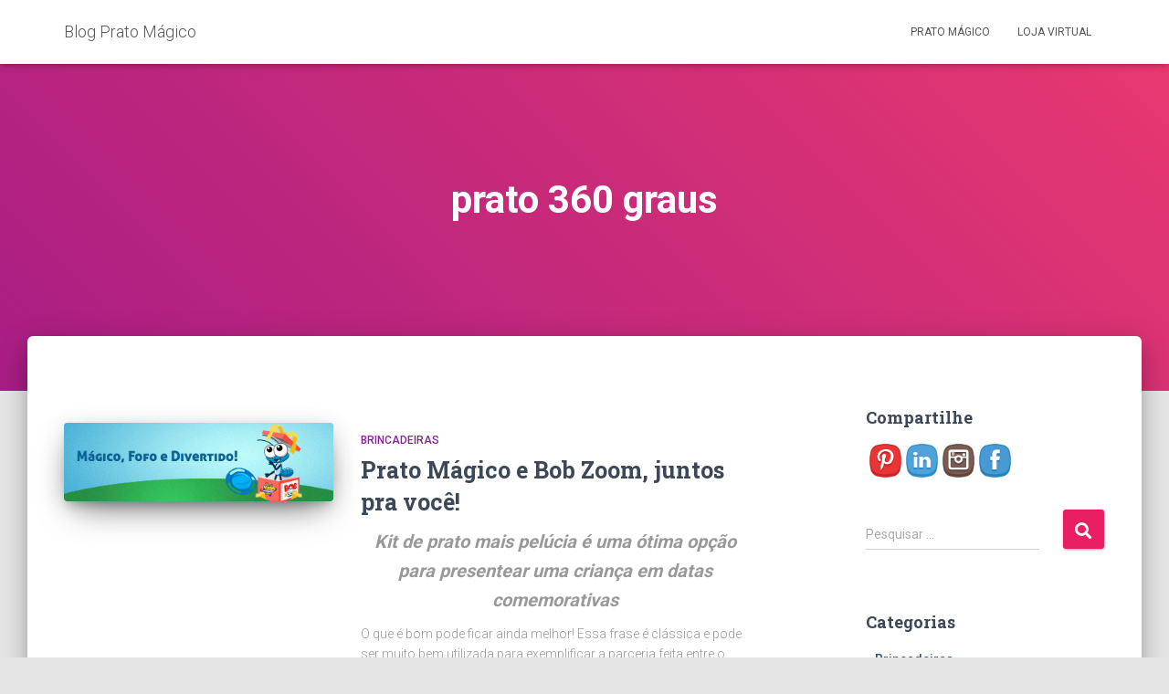

--- FILE ---
content_type: text/html; charset=UTF-8
request_url: https://www.pratomagico.com.br/blog/tag/prato-360-graus/
body_size: 12249
content:
<!DOCTYPE html>
<html lang="pt-BR">

<head>
	<meta charset='UTF-8'>
	<meta name="viewport" content="width=device-width, initial-scale=1">
	<link rel="profile" href="http://gmpg.org/xfn/11">
		<title>prato 360 graus &#8211; Blog Prato Mágico</title>
<link rel='dns-prefetch' href='//fonts.googleapis.com' />
<link rel='dns-prefetch' href='//s.w.org' />
<link rel="alternate" type="application/rss+xml" title="Feed para Blog Prato Mágico &raquo;" href="https://www.pratomagico.com.br/blog/feed/" />
<link rel="alternate" type="application/rss+xml" title="Feed de comentários para Blog Prato Mágico &raquo;" href="https://www.pratomagico.com.br/blog/comments/feed/" />
<link rel="alternate" type="application/rss+xml" title="Feed de tag para Blog Prato Mágico &raquo; prato 360 graus" href="https://www.pratomagico.com.br/blog/tag/prato-360-graus/feed/" />
		<script type="text/javascript">
			window._wpemojiSettings = {"baseUrl":"https:\/\/s.w.org\/images\/core\/emoji\/12.0.0-1\/72x72\/","ext":".png","svgUrl":"https:\/\/s.w.org\/images\/core\/emoji\/12.0.0-1\/svg\/","svgExt":".svg","source":{"concatemoji":"https:\/\/www.pratomagico.com.br\/blog\/wp-includes\/js\/wp-emoji-release.min.js?ver=5.2.21"}};
			!function(e,a,t){var n,r,o,i=a.createElement("canvas"),p=i.getContext&&i.getContext("2d");function s(e,t){var a=String.fromCharCode;p.clearRect(0,0,i.width,i.height),p.fillText(a.apply(this,e),0,0);e=i.toDataURL();return p.clearRect(0,0,i.width,i.height),p.fillText(a.apply(this,t),0,0),e===i.toDataURL()}function c(e){var t=a.createElement("script");t.src=e,t.defer=t.type="text/javascript",a.getElementsByTagName("head")[0].appendChild(t)}for(o=Array("flag","emoji"),t.supports={everything:!0,everythingExceptFlag:!0},r=0;r<o.length;r++)t.supports[o[r]]=function(e){if(!p||!p.fillText)return!1;switch(p.textBaseline="top",p.font="600 32px Arial",e){case"flag":return s([55356,56826,55356,56819],[55356,56826,8203,55356,56819])?!1:!s([55356,57332,56128,56423,56128,56418,56128,56421,56128,56430,56128,56423,56128,56447],[55356,57332,8203,56128,56423,8203,56128,56418,8203,56128,56421,8203,56128,56430,8203,56128,56423,8203,56128,56447]);case"emoji":return!s([55357,56424,55356,57342,8205,55358,56605,8205,55357,56424,55356,57340],[55357,56424,55356,57342,8203,55358,56605,8203,55357,56424,55356,57340])}return!1}(o[r]),t.supports.everything=t.supports.everything&&t.supports[o[r]],"flag"!==o[r]&&(t.supports.everythingExceptFlag=t.supports.everythingExceptFlag&&t.supports[o[r]]);t.supports.everythingExceptFlag=t.supports.everythingExceptFlag&&!t.supports.flag,t.DOMReady=!1,t.readyCallback=function(){t.DOMReady=!0},t.supports.everything||(n=function(){t.readyCallback()},a.addEventListener?(a.addEventListener("DOMContentLoaded",n,!1),e.addEventListener("load",n,!1)):(e.attachEvent("onload",n),a.attachEvent("onreadystatechange",function(){"complete"===a.readyState&&t.readyCallback()})),(n=t.source||{}).concatemoji?c(n.concatemoji):n.wpemoji&&n.twemoji&&(c(n.twemoji),c(n.wpemoji)))}(window,document,window._wpemojiSettings);
		</script>
		<style type="text/css">
img.wp-smiley,
img.emoji {
	display: inline !important;
	border: none !important;
	box-shadow: none !important;
	height: 1em !important;
	width: 1em !important;
	margin: 0 .07em !important;
	vertical-align: -0.1em !important;
	background: none !important;
	padding: 0 !important;
}
</style>
	<link rel='stylesheet' id='wp-block-library-css'  href='https://www.pratomagico.com.br/blog/wp-includes/css/dist/block-library/style.min.css?ver=5.2.21' type='text/css' media='all' />
<link rel='stylesheet' id='contact-form-7-css'  href='https://www.pratomagico.com.br/blog/wp-content/plugins/contact-form-7/includes/css/styles.css?ver=5.1.3' type='text/css' media='all' />
<link rel='stylesheet' id='rs-plugin-settings-css'  href='https://www.pratomagico.com.br/blog/wp-content/plugins/revslider/public/assets/css/settings.css?ver=5.4.8.2' type='text/css' media='all' />
<style id='rs-plugin-settings-inline-css' type='text/css'>
#rs-demo-id {}
</style>
<link rel='stylesheet' id='SFSImainCss-css'  href='https://www.pratomagico.com.br/blog/wp-content/plugins/ultimate-social-media-icons/css/sfsi-style.css?ver=5.2.21' type='text/css' media='all' />
<link rel='stylesheet' id='bootstrap-css'  href='https://www.pratomagico.com.br/blog/wp-content/themes/hestia/assets/bootstrap/css/bootstrap.min.css?ver=1.0.2' type='text/css' media='all' />
<link rel='stylesheet' id='hestia-font-sizes-css'  href='https://www.pratomagico.com.br/blog/wp-content/themes/hestia/assets/css/font-sizes.min.css?ver=2.5.1' type='text/css' media='all' />
<link rel='stylesheet' id='hestia_style-css'  href='https://www.pratomagico.com.br/blog/wp-content/themes/hestia/style.min.css?ver=2.5.1' type='text/css' media='all' />
<style id='hestia_style-inline-css' type='text/css'>
.hestia-top-bar, .hestia-top-bar .widget.widget_shopping_cart .cart_list {
			background-color: #363537
		}
		.hestia-top-bar .widget .label-floating input[type=search]:-webkit-autofill {
			-webkit-box-shadow: inset 0 0 0px 9999px #363537
		}.hestia-top-bar, .hestia-top-bar .widget .label-floating input[type=search], .hestia-top-bar .widget.widget_search form.form-group:before, .hestia-top-bar .widget.widget_product_search form.form-group:before, .hestia-top-bar .widget.widget_shopping_cart:before {
			color: #ffffff
		} 
		.hestia-top-bar .widget .label-floating input[type=search]{
			-webkit-text-fill-color:#ffffff !important 
		}.hestia-top-bar a, .hestia-top-bar .top-bar-nav li a {
			color: #ffffff
		}.hestia-top-bar a:hover, .hestia-top-bar .top-bar-nav li a:hover {
			color: #eeeeee
		}
	
		a, 
		.navbar .dropdown-menu li:hover > a,
		.navbar .dropdown-menu li:focus > a,
		.navbar .dropdown-menu li:active > a,
		.navbar .navbar-nav > li .dropdown-menu li:hover > a,
		body:not(.home) .navbar-default .navbar-nav > .active:not(.btn) > a,
		body:not(.home) .navbar-default .navbar-nav > .active:not(.btn) > a:hover,
		body:not(.home) .navbar-default .navbar-nav > .active:not(.btn) > a:focus,
		a:hover, 
		.card-blog a.moretag:hover, 
		.card-blog a.more-link:hover, 
		.widget a:hover,
		.has-accent-color,
		p.has-text-color a {
		    color:#e91e63;
		}
		
		.pagination span.current, .pagination span.current:focus, .pagination span.current:hover {
			border-color:#e91e63
		}
		
		button,
		button:hover,
		.woocommerce .track_order button[type="submit"],
		.woocommerce .track_order button[type="submit"]:hover,
		div.wpforms-container .wpforms-form button[type=submit].wpforms-submit,
		div.wpforms-container .wpforms-form button[type=submit].wpforms-submit:hover,
		input[type="button"],
		input[type="button"]:hover,
		input[type="submit"],
		input[type="submit"]:hover,
		input#searchsubmit, 
		.pagination span.current, 
		.pagination span.current:focus, 
		.pagination span.current:hover,
		.btn.btn-primary,
		.btn.btn-primary:link,
		.btn.btn-primary:hover, 
		.btn.btn-primary:focus, 
		.btn.btn-primary:active, 
		.btn.btn-primary.active, 
		.btn.btn-primary.active:focus, 
		.btn.btn-primary.active:hover,
		.btn.btn-primary:active:hover, 
		.btn.btn-primary:active:focus, 
		.btn.btn-primary:active:hover,
		.hestia-sidebar-open.btn.btn-rose,
		.hestia-sidebar-close.btn.btn-rose,
		.hestia-sidebar-open.btn.btn-rose:hover,
		.hestia-sidebar-close.btn.btn-rose:hover,
		.hestia-sidebar-open.btn.btn-rose:focus,
		.hestia-sidebar-close.btn.btn-rose:focus,
		.label.label-primary,
		.hestia-work .portfolio-item:nth-child(6n+1) .label,
		.nav-cart .nav-cart-content .widget .buttons .button,
		.has-accent-background-color {
		    background-color: #e91e63;
		}
		
		@media (max-width: 768px) { 
	
			.navbar-default .navbar-nav>li>a:hover,
			.navbar-default .navbar-nav>li>a:focus,
			.navbar .navbar-nav .dropdown .dropdown-menu li a:hover,
			.navbar .navbar-nav .dropdown .dropdown-menu li a:focus,
			.navbar button.navbar-toggle:hover,
			.navbar .navbar-nav li:hover > a i {
			    color: #e91e63;
			}
		}
		
		body:not(.woocommerce-page) button:not([class^="fl-"]):not(.hestia-scroll-to-top):not(.navbar-toggle):not(.close),
		body:not(.woocommerce-page) .button:not([class^="fl-"]):not(hestia-scroll-to-top):not(.navbar-toggle):not(.add_to_cart_button),
		div.wpforms-container .wpforms-form button[type=submit].wpforms-submit,
		input[type="submit"], 
		input[type="button"], 
		.btn.btn-primary,
		.widget_product_search button[type="submit"],
		.hestia-sidebar-open.btn.btn-rose,
		.hestia-sidebar-close.btn.btn-rose,
		.everest-forms button[type=submit].everest-forms-submit-button {
		    -webkit-box-shadow: 0 2px 2px 0 rgba(233,30,99,0.14),0 3px 1px -2px rgba(233,30,99,0.2),0 1px 5px 0 rgba(233,30,99,0.12);
		    box-shadow: 0 2px 2px 0 rgba(233,30,99,0.14),0 3px 1px -2px rgba(233,30,99,0.2),0 1px 5px 0 rgba(233,30,99,0.12);
		}
		
		.card .header-primary, .card .content-primary,
		.everest-forms button[type=submit].everest-forms-submit-button {
		    background: #e91e63;
		}
		
		body:not(.woocommerce-page) .button:not([class^="fl-"]):not(.hestia-scroll-to-top):not(.navbar-toggle):not(.add_to_cart_button):hover,
		body:not(.woocommerce-page) button:not([class^="fl-"]):not(.hestia-scroll-to-top):not(.navbar-toggle):not(.close):hover,
		div.wpforms-container .wpforms-form button[type=submit].wpforms-submit:hover,
		input[type="submit"]:hover,
		input[type="button"]:hover,
		input#searchsubmit:hover, 
		.widget_product_search button[type="submit"]:hover,
		.pagination span.current, 
		.btn.btn-primary:hover, 
		.btn.btn-primary:focus, 
		.btn.btn-primary:active, 
		.btn.btn-primary.active, 
		.btn.btn-primary:active:focus, 
		.btn.btn-primary:active:hover, 
		.hestia-sidebar-open.btn.btn-rose:hover,
		.hestia-sidebar-close.btn.btn-rose:hover,
		.pagination span.current:hover,
		.everest-forms button[type=submit].everest-forms-submit-button:hover,
 		.everest-forms button[type=submit].everest-forms-submit-button:focus,
 		.everest-forms button[type=submit].everest-forms-submit-button:active {
			-webkit-box-shadow: 0 14px 26px -12px rgba(233,30,99,0.42),0 4px 23px 0 rgba(0,0,0,0.12),0 8px 10px -5px rgba(233,30,99,0.2);
		    box-shadow: 0 14px 26px -12px rgba(233,30,99,0.42),0 4px 23px 0 rgba(0,0,0,0.12),0 8px 10px -5px rgba(233,30,99,0.2);
			color: #fff;
		}
		
		.form-group.is-focused .form-control {
			background-image: -webkit-gradient(linear,left top, left bottom,from(#e91e63),to(#e91e63)),-webkit-gradient(linear,left top, left bottom,from(#d2d2d2),to(#d2d2d2));
			background-image: -webkit-linear-gradient(linear,left top, left bottom,from(#e91e63),to(#e91e63)),-webkit-linear-gradient(linear,left top, left bottom,from(#d2d2d2),to(#d2d2d2));
			background-image: linear-gradient(linear,left top, left bottom,from(#e91e63),to(#e91e63)),linear-gradient(linear,left top, left bottom,from(#d2d2d2),to(#d2d2d2));
		}
		
		.navbar:not(.navbar-transparent) li:not(.btn):hover > a,
		.navbar li.on-section:not(.btn) > a, 
		.navbar.full-screen-menu.navbar-transparent li:not(.btn):hover > a,
		.navbar.full-screen-menu .navbar-toggle:hover,
		.navbar:not(.navbar-transparent) .nav-cart:hover, 
		.navbar:not(.navbar-transparent) .hestia-toggle-search:hover {
				color:#e91e63}
		
		.has-background-color-color { color: #E5E5E5; }
		.has-background-color-background-color { background-color: #E5E5E5; }
		
.btn.btn-primary:not(.colored-button):not(.btn-left):not(.btn-right):not(.btn-just-icon):not(.menu-item), input[type="submit"]:not(.search-submit), body:not(.woocommerce-account) .woocommerce .button.woocommerce-Button, .woocommerce .product button.button, .woocommerce .product button.button.alt, .woocommerce .product #respond input#submit, .woocommerce-cart .blog-post .woocommerce .cart-collaterals .cart_totals .checkout-button, .woocommerce-checkout #payment #place_order, .woocommerce-account.woocommerce-page button.button, .woocommerce .track_order button[type="submit"], .nav-cart .nav-cart-content .widget .buttons .button, .woocommerce a.button.wc-backward, body.woocommerce .wccm-catalog-item a.button, body.woocommerce a.wccm-button.button, form.woocommerce-form-coupon button.button, div.wpforms-container .wpforms-form button[type=submit].wpforms-submit, div.woocommerce a.button.alt, div.woocommerce table.my_account_orders .button, .btn.colored-button, .btn.btn-left, .btn.btn-right, .btn:not(.colored-button):not(.btn-left):not(.btn-right):not(.btn-just-icon):not(.menu-item):not(.hestia-sidebar-open):not(.hestia-sidebar-close){ padding-top:15px;  padding-bottom:15px;  padding-left:33px;  padding-right:33px; }
.btn.btn-primary:not(.colored-button):not(.btn-left):not(.btn-right):not(.btn-just-icon):not(.menu-item), input[type="submit"]:not(.search-submit), body:not(.woocommerce-account) .woocommerce .button.woocommerce-Button, .woocommerce .product button.button, .woocommerce .product button.button.alt, .woocommerce .product #respond input#submit, .woocommerce-cart .blog-post .woocommerce .cart-collaterals .cart_totals .checkout-button, .woocommerce-checkout #payment #place_order, .woocommerce-account.woocommerce-page button.button, .woocommerce .track_order button[type="submit"], .nav-cart .nav-cart-content .widget .buttons .button, .woocommerce a.button.wc-backward, body.woocommerce .wccm-catalog-item a.button, body.woocommerce a.wccm-button.button, form.woocommerce-form-coupon button.button, div.wpforms-container .wpforms-form button[type=submit].wpforms-submit, div.woocommerce a.button.alt, div.woocommerce table.my_account_orders .button, input[type="submit"].search-submit, .hestia-view-cart-wrapper .added_to_cart.wc-forward, .woocommerce-product-search button, .woocommerce-cart .actions .button, #secondary div[id^=woocommerce_price_filter] .button, .woocommerce div[id^=woocommerce_widget_cart].widget .buttons .button, .searchform input[type=submit], .searchform button, .search-form:not(.media-toolbar-primary) input[type=submit], .search-form:not(.media-toolbar-primary) button, .woocommerce-product-search input[type=submit], .btn.colored-button, .btn.btn-left, .btn.btn-right, .btn:not(.colored-button):not(.btn-left):not(.btn-right):not(.btn-just-icon):not(.menu-item):not(.hestia-sidebar-open):not(.hestia-sidebar-close){border-radius:3px;}
@media (min-width: 769px){
			.page-header.header-small .hestia-title,
			.page-header.header-small .title,
			h1.hestia-title.title-in-content,
			.main article.section .has-title-font-size {
				font-size: 42px;
			}}
</style>
<link rel='stylesheet' id='font-awesome-5-all-css'  href='https://www.pratomagico.com.br/blog/wp-content/themes/hestia/assets/font-awesome/css/all.min.css?ver=1.0.2' type='text/css' media='all' />
<link rel='stylesheet' id='font-awesome-4-shim-css'  href='https://www.pratomagico.com.br/blog/wp-content/themes/hestia/assets/font-awesome/css/v4-shims.min.css?ver=1.0.2' type='text/css' media='all' />
<link rel='stylesheet' id='hestia_fonts-css'  href='https://fonts.googleapis.com/css?family=Roboto%3A300%2C400%2C500%2C700%7CRoboto+Slab%3A400%2C700&#038;subset=latin%2Clatin-ext&#038;ver=2.5.1' type='text/css' media='all' />
<!--[if lt IE 9]>
<link rel='stylesheet' id='vc_lte_ie9-css'  href='https://www.pratomagico.com.br/blog/wp-content/plugins/js_composer/assets/css/vc_lte_ie9.min.css?ver=6.0.3' type='text/css' media='screen' />
<![endif]-->
<script type='text/javascript' src='https://www.pratomagico.com.br/blog/wp-includes/js/jquery/jquery.js?ver=1.12.4-wp'></script>
<script type='text/javascript' src='https://www.pratomagico.com.br/blog/wp-includes/js/jquery/jquery-migrate.min.js?ver=1.4.1'></script>
<script type='text/javascript' src='https://www.pratomagico.com.br/blog/wp-content/plugins/revslider/public/assets/js/jquery.themepunch.tools.min.js?ver=5.4.8.2'></script>
<script type='text/javascript' src='https://www.pratomagico.com.br/blog/wp-content/plugins/revslider/public/assets/js/jquery.themepunch.revolution.min.js?ver=5.4.8.2'></script>
<link rel='https://api.w.org/' href='https://www.pratomagico.com.br/blog/wp-json/' />
<link rel="EditURI" type="application/rsd+xml" title="RSD" href="https://www.pratomagico.com.br/blog/xmlrpc.php?rsd" />
<link rel="wlwmanifest" type="application/wlwmanifest+xml" href="https://www.pratomagico.com.br/blog/wp-includes/wlwmanifest.xml" /> 
<meta name="generator" content="WordPress 5.2.21" />
<meta name="viewport" content="width=device-width, initial-scale=1"><meta property="og:image:secure_url" content="https://www.pratomagico.com.br/blog/wp-content/uploads/2019/07/Banner-Blog-1.png" data-id="sfsi"><meta property="og:image:type" content="" data-id="sfsi" /><meta property="og:image:width" content="1366" data-id="sfsi" /><meta property="og:image:height" content="400" data-id="sfsi" /><meta property="og:url" content="https://www.pratomagico.com.br/blog/2019/07/01/prato-magico-e-bob-zoom-juntos-pra-voce/" data-id="sfsi" /><meta property="og:description" content="
Kit de prato mais pelúcia é uma ótima
opção para presentear uma criança em datas comemorativas



O que é bom pode ficar ainda melhor! Essa frase é clássica e pode ser muito bem utilizada para exemplificar a parceria feita entre o Prato Mágico e o desenho animado, Bob Zoom. A parceria, que é exclusiva da equipe do Prato Mágico, garante uma compra com um Prato Mágico e mais uma pelúcia do desenho animado que é uma febre entre a criançada. E o que é o melhor, por um valor muito atraente, sendo uma ótima opção pra quem precisa presentear uma criança. 







Por que o Bob Zoom?



Bob Zoom é uma formiguinha azul divertida e charmosa, estrela
de uma série de vídeos musicais, cantados em inglês, português e espanhol, que
brinca e vive aventuras com sua turma. Todo o conceito foi concebido por
profissionais experientes e qualificados em educação e musicalização infantil.
Em seus vídeos, o personagem estimula brincadeiras que auxiliam no
desenvolvimento das habilidades fundamentais das crianças, promovendo a
coordenação motora, a percepção visual, a concentração e a orientação espacial
de forma lúdica e simples.



Posso enviar como presente?



O Kit do Prato Mágico com o Bob Zoom é uma ótima opção para
quem precisa comprar um presente, seja para datas comemorativas como
aniversários, Dia das Crianças, ou como presente de chá de bebê. Com menos de R$
100,00 reais você presenteia uma criança com o prato mais queridinho e lúdico
do Brasil e com a pelúcia divertida do Bob Zoom. Ah! E o melhor, a caixa vem
personalizada com o tema do desenho animado! Com certeza o presente Bob Zoom,
juntamente com o Prato Mágico, vai surpreender quem você ama! 



Onde posso comprar?



O Kit do Prato Mágico com a formiga Bob Zoom é exclusivo da equipe do Prato Mágico. Para adquirir o kit basta acessar a nossa loja virtual.&nbsp; Enviamos para todo o Brasil, mediante pagamento do frete. Simule o valor do frete AQUI. 



Compensa comprar o Kit ao invés dos produtos separados?



Sim, claro! Em média, a pelúcia do Bob Zoom custa R$ 80,00. O
Prato Mágico, por sua vez, R$48,90 reais. Já no Kit, os dois saem por R$99,96
reais. Ou seja, ao comprar o Kit, você tem uma economia de R$ 30 reais. 



Estimule a imaginação de seu filho com o Prato Mágico e o Bob Zoom AQUI!
" data-id="sfsi" /><meta property="og:title" content="Prato Mágico e Bob Zoom, juntos pra você!" data-id="sfsi" /><meta name="generator" content="Powered by WPBakery Page Builder - drag and drop page builder for WordPress."/>
<meta name="generator" content="Powered by Slider Revolution 5.4.8.2 - responsive, Mobile-Friendly Slider Plugin for WordPress with comfortable drag and drop interface." />
<link rel="icon" href="https://www.pratomagico.com.br/blog/wp-content/uploads/2019/06/Logo-prato-magico-150x150.png" sizes="32x32" />
<link rel="icon" href="https://www.pratomagico.com.br/blog/wp-content/uploads/2019/06/Logo-prato-magico.png" sizes="192x192" />
<link rel="apple-touch-icon-precomposed" href="https://www.pratomagico.com.br/blog/wp-content/uploads/2019/06/Logo-prato-magico.png" />
<meta name="msapplication-TileImage" content="https://www.pratomagico.com.br/blog/wp-content/uploads/2019/06/Logo-prato-magico.png" />
<script type="text/javascript">function setREVStartSize(e){									
						try{ e.c=jQuery(e.c);var i=jQuery(window).width(),t=9999,r=0,n=0,l=0,f=0,s=0,h=0;
							if(e.responsiveLevels&&(jQuery.each(e.responsiveLevels,function(e,f){f>i&&(t=r=f,l=e),i>f&&f>r&&(r=f,n=e)}),t>r&&(l=n)),f=e.gridheight[l]||e.gridheight[0]||e.gridheight,s=e.gridwidth[l]||e.gridwidth[0]||e.gridwidth,h=i/s,h=h>1?1:h,f=Math.round(h*f),"fullscreen"==e.sliderLayout){var u=(e.c.width(),jQuery(window).height());if(void 0!=e.fullScreenOffsetContainer){var c=e.fullScreenOffsetContainer.split(",");if (c) jQuery.each(c,function(e,i){u=jQuery(i).length>0?u-jQuery(i).outerHeight(!0):u}),e.fullScreenOffset.split("%").length>1&&void 0!=e.fullScreenOffset&&e.fullScreenOffset.length>0?u-=jQuery(window).height()*parseInt(e.fullScreenOffset,0)/100:void 0!=e.fullScreenOffset&&e.fullScreenOffset.length>0&&(u-=parseInt(e.fullScreenOffset,0))}f=u}else void 0!=e.minHeight&&f<e.minHeight&&(f=e.minHeight);e.c.closest(".rev_slider_wrapper").css({height:f})					
						}catch(d){console.log("Failure at Presize of Slider:"+d)}						
					};</script>
	<!-- Fonts Plugin CSS - https://fontsplugin.com/ -->
	<style>
			</style>
	<!-- Fonts Plugin CSS -->
	<noscript><style> .wpb_animate_when_almost_visible { opacity: 1; }</style></noscript>	
	<!-- Global site tag (gtag.js) - Google Analytics -->
	<script async src="https://www.googletagmanager.com/gtag/js?id=UA-68396843-4"></script>
	<script>
	  window.dataLayer = window.dataLayer || [];
	  function gtag(){dataLayer.push(arguments);}
	  gtag('js', new Date());

	  gtag('config', 'UA-68396843-4');
	</script>

</head>

<body class="archive tag tag-prato-360-graus tag-29 header-layout-default wpb-js-composer js-comp-ver-6.0.3 vc_responsive">
		<div class="wrapper  default ">
		<header class="header ">
			<div style="display: none"></div>		<nav class="navbar navbar-default navbar-fixed-top  hestia_left navbar-not-transparent">
						<div class="container">
						<div class="navbar-header">
			<div class="title-logo-wrapper">
				<a class="navbar-brand" href="https://www.pratomagico.com.br/blog/"
						title="Blog Prato Mágico">
					<p>Blog Prato Mágico</p></a>
			</div>
								<div class="navbar-toggle-wrapper">
						<button type="button" class="navbar-toggle" data-toggle="collapse" data-target="#main-navigation">
				<span class="icon-bar"></span>
				<span class="icon-bar"></span>
				<span class="icon-bar"></span>
				<span class="sr-only">Alternar navegação</span>
			</button>
					</div>
				</div>
		<div id="main-navigation" class="collapse navbar-collapse"><ul id="menu-menu" class="nav navbar-nav"><li id="menu-item-33" class="menu-item menu-item-type-custom menu-item-object-custom menu-item-home menu-item-33"><a title="Prato Mágico" href="https://www.pratomagico.com.br/prato-magico">Prato Mágico</a></li>
<li id="menu-item-34" class="menu-item menu-item-type-custom menu-item-object-custom menu-item-34"><a title="Loja Virtual" href="https://www.pratomagico.com.br/catalogo">Loja Virtual</a></li>
</ul></div>			</div>
					</nav>
				</header>
<div id="primary" class="boxed-layout-header page-header header-small" data-parallax="active" ><div class="container"><div class="row"><div class="col-md-10 col-md-offset-1 text-center"><h1 class="hestia-title">prato 360 graus</h1></div></div></div><div class="header-filter header-filter-gradient"></div></div>
<div class="main  main-raised ">
	<div class="hestia-blogs" data-layout="sidebar-right">
		<div class="container">
			<div class="row">
								<div class="col-md-8 archive-post-wrap">
					<article 
		id="post-62" 
		class="card card-blog card-plain post-62 post type-post status-publish format-standard has-post-thumbnail hentry category-brincadeiras tag-desenho-bob-zoom-para-colorir tag-formiga-bob-zoom tag-presente-bob-zoom tag-sitio-do-seu-lobato-bob-zoom tag-desenho-bob-zoom tag-prato-360 tag-prato-360-graus tag-prato-magico"><div class="row "><div class="col-ms-5 col-sm-5"><div class="card-image"><a href="https://www.pratomagico.com.br/blog/2019/07/01/prato-magico-e-bob-zoom-juntos-pra-voce/" title="Prato Mágico e Bob Zoom, juntos pra você!"><img width="360" height="105" src="https://www.pratomagico.com.br/blog/wp-content/uploads/2019/07/Banner-Blog-1.png" class="attachment-hestia-blog size-hestia-blog wp-post-image" alt="" srcset="https://www.pratomagico.com.br/blog/wp-content/uploads/2019/07/Banner-Blog-1.png 1366w, https://www.pratomagico.com.br/blog/wp-content/uploads/2019/07/Banner-Blog-1-300x88.png 300w, https://www.pratomagico.com.br/blog/wp-content/uploads/2019/07/Banner-Blog-1-768x225.png 768w, https://www.pratomagico.com.br/blog/wp-content/uploads/2019/07/Banner-Blog-1-1024x300.png 1024w" sizes="(max-width: 360px) 100vw, 360px" /></a></div></div><div class= "col-ms-7 col-sm-7"><h6 class="category text-info"><a href="https://www.pratomagico.com.br/blog/category/brincadeiras/" title="Ver todos os posts em Brincadeiras"  rel="tag">Brincadeiras</a> </h6><h2 class="card-title entry-title"><a href="https://www.pratomagico.com.br/blog/2019/07/01/prato-magico-e-bob-zoom-juntos-pra-voce/" title="Prato Mágico e Bob Zoom, juntos pra você!" rel="bookmark">Prato Mágico e Bob Zoom, juntos pra você!</a></h2><div class="card-description entry-summary ">
<p style="text-align:center" class="has-medium-font-size"><strong><em>Kit de prato mais pelúcia é uma ótima
opção para presentear uma criança em datas comemorativas</em></strong></p>



<p>O que é bom pode ficar ainda melhor! Essa frase é clássica e pode ser muito bem utilizada para exemplificar a parceria feita entre o Prato Mágico e o desenho animado, <a href="https://www.youtube.com/channel/UCZcsG6kUpOLQZZpTMSAernw">Bob Zoom</a>. A parceria, que é exclusiva da equipe do Prato Mágico, garante uma compra com um Prato Mágico e mais uma pelúcia do desenho animado que é uma febre entre a criançada. E o que é o melhor, por um valor muito atraente, sendo uma ótima opção pra quem precisa presentear uma criança. </p>



 <a href="https://www.pratomagico.com.br/blog/2019/07/01/prato-magico-e-bob-zoom-juntos-pra-voce/#more-62" class="more-link"><span aria-label="Continue lendo Prato Mágico e Bob Zoom, juntos pra você!">(mais&hellip;)</span></a><div class='sfsi_Sicons' style='width: 100%; display: inline-block; vertical-align: middle; text-align:left'><div style='margin:0px 8px 0px 0px; line-height: 24px'><span>Compartilhe</span></div><div class='sfsi_socialwpr'><div class='sf_fb' style='text-align:left;vertical-align: middle;width:60px'><div class="fb-share-button" href="https://www.pratomagico.com.br/blog/2019/07/01/prato-magico-e-bob-zoom-juntos-pra-voce/" data-width="180" data-send="false" data-layout="button" ></div></div><div class='sf_pinit' style='text-align:left;vertical-align: middle;float:left;line-height: 20px;width:47px'><a href="https://www.pinterest.com/pin/create/button/?url=&media=&description=" data-pin-do="buttonPin" data-pin-save="true"data-pin-count="none"></a></div></div></div></div><div class="posted-by vcard author">Por <a href="https://www.pratomagico.com.br/blog/author/adryla/" title="Prato Mágico" class="url"><b class="author-name fn">Prato Mágico</b></a>, <a href="https://www.pratomagico.com.br/blog/2019/07/01/prato-magico-e-bob-zoom-juntos-pra-voce/"><time class="entry-date published" datetime="2019-07-01T14:36:42-03:00" content="2019-07-01">7 anos</time><time class="updated hestia-hidden" datetime="2019-07-18T16:08:28-03:00">7 anos</time> atrás </a></div></div></div></article>				</div>
					<div class="col-md-3 blog-sidebar-wrapper col-md-offset-1 ">
		<aside id="secondary" class="blog-sidebar" role="complementary">
			<div id="sfsi-widget-3" class="widget sfsi"><h5>Compartilhe</h5><div class="sfsi_widget" data-position="widget">
    <div id='sfsi_wDiv'></div>
    <script>
window.addEventListener('sfsi_functions_loaded', function() {
    if (typeof sfsi_widget_set == 'function') {
        sfsi_widget_set();
    }
})
</script>

<div class="norm_row sfsi_wDiv"  style="width:200px;text-align:left;position:absolute;"><div style='width:35px; height:35px;margin-left:5px;margin-bottom:5px; ' class='sfsi_wicons shuffeldiv ' ><div class='inerCnt'><a class=' sficn' data-effect='scale' target='_blank'  href='https://www.facebook.com/pratomagico/' id='sfsiid_facebook' style='opacity:1'  ><img data-pin-nopin='true' alt='Facebook' title='Facebook' src='https://www.pratomagico.com.br/blog/wp-content/plugins/ultimate-social-media-icons/images/icons_theme/cute/cute_facebook.png' width='35' height='35' style='' class='sfcm sfsi_wicon ' data-effect='scale'   /></a><div class="sfsi_tool_tip_2 fb_tool_bdr sfsiTlleft" style="width:62px ;opacity:0;z-index:-1;margin-left:-47.5px;" id="sfsiid_facebook"><span class="bot_arow bot_fb_arow"></span><div class="sfsi_inside"><div  class='icon1'><a href='https://www.facebook.com/pratomagico/' target='_blank'><img data-pin-nopin='true' alt='Facebook' title='Facebook' src='https://www.pratomagico.com.br/blog/wp-content/plugins/ultimate-social-media-icons/images/visit_icons/facebook.png'  /></a></div><div  class='icon2'><div class="fb-like" data-href="https://www.pratomagico.com.br/blog/tag/prato-360-graus" data-layout="button" data-action="like" data-show-faces="false" data-share="true"></div></div><div  class='icon3'><div class="fb-share-button" data-href="https://www.pratomagico.com.br/blog/tag/prato-360-graus" data-layout="button"></div></div></div></div></div></div><div style='width:35px; height:35px;margin-left:5px;margin-bottom:5px; ' class='sfsi_wicons shuffeldiv ' ><div class='inerCnt'><a class=' sficn' data-effect='scale' target='_blank'  href='' id='sfsiid_pinterest' style='opacity:1'  ><img data-pin-nopin='true' alt='Pinterest' title='Pinterest' src='https://www.pratomagico.com.br/blog/wp-content/plugins/ultimate-social-media-icons/images/icons_theme/cute/cute_pinterest.png' width='35' height='35' style='' class='sfcm sfsi_wicon ' data-effect='scale'   /></a><div class="sfsi_tool_tip_2 printst_tool_bdr sfsiTlleft" style="width:73px ;opacity:0;z-index:-1;margin-left:-53px;" id="sfsiid_pinterest"><span class="bot_arow bot_pintst_arow"></span><div class="sfsi_inside"><div  class='icon2'><a data-pin-do="buttonPin" data-pin-save="true" href="https://www.pinterest.com/pin/create/button/?url=&media=&description="></a></div></div></div></div></div><div style='width:35px; height:35px;margin-left:5px;margin-bottom:5px; ' class='sfsi_wicons shuffeldiv ' ><div class='inerCnt'><a class=' sficn' data-effect='scale' target='_blank'  href='' id='sfsiid_linkedin' style='opacity:1'  ><img data-pin-nopin='true' alt='LinkedIn' title='LinkedIn' src='https://www.pratomagico.com.br/blog/wp-content/plugins/ultimate-social-media-icons/images/icons_theme/cute/cute_linkedin.png' width='35' height='35' style='' class='sfcm sfsi_wicon ' data-effect='scale'   /></a><div class="sfsi_tool_tip_2 linkedin_tool_bdr sfsiTlleft" style="width:66px ;opacity:0;z-index:-1;margin-left:-49.5px;" id="sfsiid_linkedin"><span class="bot_arow bot_linkedin_arow"></span><div class="sfsi_inside"><div  class='icon2'><script type="IN/Share" data-url=""></script></div></div></div></div></div><div style='width:35px; height:35px;margin-left:5px;margin-bottom:5px; ' class='sfsi_wicons shuffeldiv ' ><div class='inerCnt'><a class=' sficn' data-effect='scale' target='_blank'  href='https://www.instagram.com/pratomagico/' id='sfsiid_instagram' style='opacity:1'  ><img data-pin-nopin='true' alt='Instagram' title='Instagram' src='https://www.pratomagico.com.br/blog/wp-content/plugins/ultimate-social-media-icons/images/icons_theme/cute/cute_instagram.png' width='35' height='35' style='' class='sfcm sfsi_wicon ' data-effect='scale'   /></a></div></div></div ><div id="sfsi_holder" class="sfsi_holders" style="position: relative; float: left;width:100%;z-index:-1;"></div ><script>window.addEventListener('sfsi_functions_loaded',function(){  jQuery('.sfsi_wDiv').each(function(){ new window.Manipulator( jQuery(this)); });  setTimeout(function(){  jQuery('#sfsi_wDiv').each(function(){ jQuery(this).click(); })},2000); });</script>    <div style="clear: both;"></div>
</div>
</div><div id="search-2" class="widget widget_search"><form role="search" method="get" class="search-form" action="https://www.pratomagico.com.br/blog/">
				<label>
					<span class="screen-reader-text">Pesquisar por:</span>
					<input type="search" class="search-field" placeholder="Pesquisar &hellip;" value="" name="s" />
				</label>
				<input type="submit" class="search-submit" value="Pesquisar" />
			</form></div><div id="categories-2" class="widget widget_categories"><h5>Categorias</h5>		<ul>
				<li class="cat-item cat-item-1"><a href="https://www.pratomagico.com.br/blog/category/brincadeiras/">Brincadeiras</a>
</li>
	<li class="cat-item cat-item-35"><a href="https://www.pratomagico.com.br/blog/category/hora-do-lanchinho/">Hora do Lanchinho</a>
</li>
	<li class="cat-item cat-item-36"><a href="https://www.pratomagico.com.br/blog/category/pediatria/">Pediatria</a>
</li>
	<li class="cat-item cat-item-30"><a href="https://www.pratomagico.com.br/blog/category/responsabilidade-social/">Responsabilidade Social</a>
</li>
		</ul>
			</div>		<div id="recent-posts-2" class="widget widget_recent_entries">		<h5>Posts recentes</h5>		<ul>
											<li>
					<a href="https://www.pratomagico.com.br/blog/2025/09/18/ingin-dapat-keuntungan-lebih-dalam-situs-judi-bola-patuhi-hal-hal-berikut-ini/">Ingin Dapat Keuntungan Lebih Dalam Situs Judi Bola? Patuhi Hal-Hal Berikut Ini!</a>
									</li>
											<li>
					<a href="https://www.pratomagico.com.br/blog/2020/10/29/muffin-para-o-halloween/">Muffin para o Halloween</a>
									</li>
											<li>
					<a href="https://www.pratomagico.com.br/blog/2020/03/30/para-os-pequenos-livro-educativo-para-colorir-durante-a-quarentena/">Para os pequenos: livro educativo para colorir durante a quarentena</a>
									</li>
											<li>
					<a href="https://www.pratomagico.com.br/blog/2020/03/18/como-escolher-o-pediatra-e-se-preparar-para-as-consultas/">Como escolher o pediatra e se preparar para as consultas</a>
									</li>
											<li>
					<a href="https://www.pratomagico.com.br/blog/2020/03/12/mousse-de-maracuja-fit-controla-a-vontade-de-comer-doce-e-melhora-a-qualidade-do-sono/">Mousse de maracujá FIT: controla a vontade de comer doce e melhora a qualidade do sono</a>
									</li>
					</ul>
		</div><div id="archives-2" class="widget widget_archive"><h5>Arquivos</h5>		<ul>
				<li><a href='https://www.pratomagico.com.br/blog/2025/09/'>setembro 2025</a></li>
	<li><a href='https://www.pratomagico.com.br/blog/2020/10/'>outubro 2020</a></li>
	<li><a href='https://www.pratomagico.com.br/blog/2020/03/'>março 2020</a></li>
	<li><a href='https://www.pratomagico.com.br/blog/2020/02/'>fevereiro 2020</a></li>
	<li><a href='https://www.pratomagico.com.br/blog/2020/01/'>janeiro 2020</a></li>
	<li><a href='https://www.pratomagico.com.br/blog/2019/12/'>dezembro 2019</a></li>
	<li><a href='https://www.pratomagico.com.br/blog/2019/11/'>novembro 2019</a></li>
	<li><a href='https://www.pratomagico.com.br/blog/2019/10/'>outubro 2019</a></li>
	<li><a href='https://www.pratomagico.com.br/blog/2019/09/'>setembro 2019</a></li>
	<li><a href='https://www.pratomagico.com.br/blog/2019/08/'>agosto 2019</a></li>
	<li><a href='https://www.pratomagico.com.br/blog/2019/07/'>julho 2019</a></li>
	<li><a href='https://www.pratomagico.com.br/blog/2019/06/'>junho 2019</a></li>
		</ul>
			</div><div id="tag_cloud-5" class="widget widget_tag_cloud"><h5>Tags</h5><div class="tagcloud"><a href="https://www.pratomagico.com.br/blog/tag/desenho-bob-zoom-para-colorir/" class="tag-cloud-link tag-link-23 tag-link-position-1" style="font-size: 8pt;" aria-label="&quot;desenho bob zoom para colorir&quot; (1 item)">&quot;desenho bob zoom para colorir&quot;</a>
<a href="https://www.pratomagico.com.br/blog/tag/formiga-bob-zoom/" class="tag-cloud-link tag-link-22 tag-link-position-2" style="font-size: 8pt;" aria-label="&quot;formiga bob zoom&quot; (1 item)">&quot;formiga bob zoom&quot;</a>
<a href="https://www.pratomagico.com.br/blog/tag/presente-bob-zoom/" class="tag-cloud-link tag-link-24 tag-link-position-3" style="font-size: 8pt;" aria-label="&quot;presente bob zoom&quot; (1 item)">&quot;presente bob zoom&quot;</a>
<a href="https://www.pratomagico.com.br/blog/tag/sitio-do-seu-lobato-bob-zoom/" class="tag-cloud-link tag-link-26 tag-link-position-4" style="font-size: 8pt;" aria-label="&quot;Sitio do Seu Lobato bob zoom (1 item)">&quot;Sitio do Seu Lobato bob zoom</a>
<a href="https://www.pratomagico.com.br/blog/tag/alerta-falsificacao/" class="tag-cloud-link tag-link-39 tag-link-position-5" style="font-size: 8pt;" aria-label="Alerta Falsificação (1 item)">Alerta Falsificação</a>
<a href="https://www.pratomagico.com.br/blog/tag/alimentacao-infantil/" class="tag-cloud-link tag-link-52 tag-link-position-6" style="font-size: 12.2pt;" aria-label="alimentação infantil (2 itens)">alimentação infantil</a>
<a href="https://www.pratomagico.com.br/blog/tag/alimentacao-saudavel/" class="tag-cloud-link tag-link-40 tag-link-position-7" style="font-size: 15pt;" aria-label="alimentação saudável (3 itens)">alimentação saudável</a>
<a href="https://www.pratomagico.com.br/blog/tag/anticoncepcionais/" class="tag-cloud-link tag-link-44 tag-link-position-8" style="font-size: 8pt;" aria-label="anticoncepcionais (1 item)">anticoncepcionais</a>
<a href="https://www.pratomagico.com.br/blog/tag/apae/" class="tag-cloud-link tag-link-33 tag-link-position-9" style="font-size: 8pt;" aria-label="APAE (1 item)">APAE</a>
<a href="https://www.pratomagico.com.br/blog/tag/barrinha-de-cereal/" class="tag-cloud-link tag-link-53 tag-link-position-10" style="font-size: 8pt;" aria-label="barrinha de cereal (1 item)">barrinha de cereal</a>
<a href="https://www.pratomagico.com.br/blog/tag/coronavirus/" class="tag-cloud-link tag-link-58 tag-link-position-11" style="font-size: 8pt;" aria-label="coronavirus (1 item)">coronavirus</a>
<a href="https://www.pratomagico.com.br/blog/tag/covid-19/" class="tag-cloud-link tag-link-59 tag-link-position-12" style="font-size: 8pt;" aria-label="covid-19 (1 item)">covid-19</a>
<a href="https://www.pratomagico.com.br/blog/tag/crescer-doi/" class="tag-cloud-link tag-link-49 tag-link-position-13" style="font-size: 8pt;" aria-label="crescer dói (1 item)">crescer dói</a>
<a href="https://www.pratomagico.com.br/blog/tag/desenho-bob-zoom/" class="tag-cloud-link tag-link-25 tag-link-position-14" style="font-size: 8pt;" aria-label="Desenho bob zoom&quot; (1 item)">Desenho bob zoom&quot;</a>
<a href="https://www.pratomagico.com.br/blog/tag/desenvolvimento-social/" class="tag-cloud-link tag-link-34 tag-link-position-15" style="font-size: 8pt;" aria-label="desenvolvimento social (1 item)">desenvolvimento social</a>
<a href="https://www.pratomagico.com.br/blog/tag/diu/" class="tag-cloud-link tag-link-45 tag-link-position-16" style="font-size: 8pt;" aria-label="DIU (1 item)">DIU</a>
<a href="https://www.pratomagico.com.br/blog/tag/dor-do-crescimento/" class="tag-cloud-link tag-link-48 tag-link-position-17" style="font-size: 8pt;" aria-label="dor do crescimento (1 item)">dor do crescimento</a>
<a href="https://www.pratomagico.com.br/blog/tag/empresa-amiga-da-apae/" class="tag-cloud-link tag-link-32 tag-link-position-18" style="font-size: 8pt;" aria-label="Empresa Amiga da APAE (1 item)">Empresa Amiga da APAE</a>
<a href="https://www.pratomagico.com.br/blog/tag/hora-do-lanchinho/" class="tag-cloud-link tag-link-37 tag-link-position-19" style="font-size: 12.2pt;" aria-label="hora do lanchinho (2 itens)">hora do lanchinho</a>
<a href="https://www.pratomagico.com.br/blog/tag/livro-para-colorir/" class="tag-cloud-link tag-link-60 tag-link-position-20" style="font-size: 8pt;" aria-label="livro para colorir (1 item)">livro para colorir</a>
<a href="https://www.pratomagico.com.br/blog/tag/mau-humor/" class="tag-cloud-link tag-link-41 tag-link-position-21" style="font-size: 8pt;" aria-label="mau humor (1 item)">mau humor</a>
<a href="https://www.pratomagico.com.br/blog/tag/modulacao/" class="tag-cloud-link tag-link-43 tag-link-position-22" style="font-size: 8pt;" aria-label="modulação (1 item)">modulação</a>
<a href="https://www.pratomagico.com.br/blog/tag/mousse-de-maracuja/" class="tag-cloud-link tag-link-55 tag-link-position-23" style="font-size: 8pt;" aria-label="mousse de maracujá (1 item)">mousse de maracujá</a>
<a href="https://www.pratomagico.com.br/blog/tag/mousse-de-maracuja-fit/" class="tag-cloud-link tag-link-56 tag-link-position-24" style="font-size: 8pt;" aria-label="mousse de maracujá fit (1 item)">mousse de maracujá fit</a>
<a href="https://www.pratomagico.com.br/blog/tag/muffin-de-legumes/" class="tag-cloud-link tag-link-38 tag-link-position-25" style="font-size: 8pt;" aria-label="muffin de legumes (1 item)">muffin de legumes</a>
<a href="https://www.pratomagico.com.br/blog/tag/pediatra/" class="tag-cloud-link tag-link-57 tag-link-position-26" style="font-size: 8pt;" aria-label="pediatra (1 item)">pediatra</a>
<a href="https://www.pratomagico.com.br/blog/tag/pediatria/" class="tag-cloud-link tag-link-47 tag-link-position-27" style="font-size: 12.2pt;" aria-label="pediatria (2 itens)">pediatria</a>
<a href="https://www.pratomagico.com.br/blog/tag/prato-360/" class="tag-cloud-link tag-link-28 tag-link-position-28" style="font-size: 15pt;" aria-label="prato 360 (3 itens)">prato 360</a>
<a href="https://www.pratomagico.com.br/blog/tag/prato-360-graus/" class="tag-cloud-link tag-link-29 tag-link-position-29" style="font-size: 8pt;" aria-label="prato 360 graus (1 item)">prato 360 graus</a>
<a href="https://www.pratomagico.com.br/blog/tag/prato-giratorio/" class="tag-cloud-link tag-link-51 tag-link-position-30" style="font-size: 8pt;" aria-label="prato giratório (1 item)">prato giratório</a>
<a href="https://www.pratomagico.com.br/blog/tag/prato-magico/" class="tag-cloud-link tag-link-27 tag-link-position-31" style="font-size: 22pt;" aria-label="Prato Mágico (7 itens)">Prato Mágico</a>
<a href="https://www.pratomagico.com.br/blog/tag/receitas-saudaveis/" class="tag-cloud-link tag-link-54 tag-link-position-32" style="font-size: 8pt;" aria-label="receitas saudáveis (1 item)">receitas saudáveis</a>
<a href="https://www.pratomagico.com.br/blog/tag/responsabilidade-social/" class="tag-cloud-link tag-link-31 tag-link-position-33" style="font-size: 8pt;" aria-label="Responsabilidade Social (1 item)">Responsabilidade Social</a>
<a href="https://www.pratomagico.com.br/blog/tag/tpm/" class="tag-cloud-link tag-link-42 tag-link-position-34" style="font-size: 8pt;" aria-label="tpm (1 item)">tpm</a>
<a href="https://www.pratomagico.com.br/blog/tag/vit-b6/" class="tag-cloud-link tag-link-46 tag-link-position-35" style="font-size: 8pt;" aria-label="VIT B6 (1 item)">VIT B6</a></div>
</div><div id="text-3" class="widget widget_text"><h5>Sobre</h5>			<div class="textwidget"><p>Prato mágico é um produto que atrai a atenção das crianças, além de evitar que o alimento caia no chão. Seu sistema orbital 360º, trona a hora da refeição lúdica e divertida.</p>
</div>
		</div>		</aside><!-- .sidebar .widget-area -->
	</div>
				</div>
		</div>
	</div>
						<footer class="footer footer-black footer-big">
						<div class="container">
																<div class="hestia-bottom-footer-content"><ul class="footer-menu pull-left"></ul>
					<div class="copyright pull-right">
				Hestia | Desenvolvido por <a href="https://themeisle.com" rel="nofollow">ThemeIsle</a>			</div>
			</div>			</div>
					</footer>
				</div>
	</div>
			<!--facebook like and share js -->
			<div id="fb-root"></div>
			<script>
				(function(d, s, id) {
					var js, fjs = d.getElementsByTagName(s)[0];
					if (d.getElementById(id)) return;
					js = d.createElement(s);
					js.id = id;
					js.src = "//connect.facebook.net/en_US/sdk.js#xfbml=1&version=v2.5";
					fjs.parentNode.insertBefore(js, fjs);
				}(document, 'script', 'facebook-jssdk'));
			</script>
					<!--pinit js -->
			<script type="text/javascript" src="//assets.pinterest.com/js/pinit.js"></script>
		<script>
window.addEventListener('sfsi_functions_loaded', function() {
    if (typeof sfsi_responsive_toggle == 'function') {
        sfsi_responsive_toggle(0);
        console.log('sfsi_responsive_toggle');

    }
})
</script>

<script>
    if (typeof sfsi_plugin_version == 'function') {
        sfsi_plugin_version(get_option("sfsi_pluginVersion"));
    }else{
        'kladflkafdkjgdklfg';
    }

    function sfsi_processfurther(ref) {

        var feed_id = '';
        var feedtype = 8;

        var email = jQuery(ref).find('input[name="data[Widget][email]"]').val();

        var filter = /^([a-zA-Z0-9_\.\-])+\@(([a-zA-Z0-9\-])+\.)+([a-zA-Z0-9]{2,4})+$/;

        if ((email != "Enter your email") && (filter.test(email))) {
            if (feed_id != "") {

                if (feedtype == "8") {

                    var url = "https://www.specificfeeds.com/widgets/subscribeWidget/" + feed_id + "/" + feedtype;

                    window.open('', "popupwindow", "scrollbars=yes,width=1080,height=760");

                    ref.action = url;

                    ref.target = "popupwindow";

                    return true;

                } else {

                    return false

                }
            }
        } else {

            alert("Please enter email address");

            jQuery(ref).find('input[name="data[Widget][email]"]').focus();

            return false;

        }

    }
</script>

<style type="text/css" aria-selected="true">
    .sfsi_subscribe_Popinner {

        width: 100% !important;

        height: auto !important;

        padding: 18px 0px !important;

        background-color: #ffffff !important;

    }

    .sfsi_subscribe_Popinner form {

        margin: 0 20px !important;

    }

    .sfsi_subscribe_Popinner h5 {

        font-family: Helvetica,Arial,sans-serif !important;

        font-weight: bold !important;

        color: #000000 !important;

        font-size: 16px !important;

        text-align: center !important;

        margin: 0 0 10px !important;

        padding: 0 !important;

    }

    .sfsi_subscription_form_field {

        margin: 5px 0 !important;

        width: 100% !important;

        display: inline-flex;

        display: -webkit-inline-flex;

    }

    .sfsi_subscription_form_field input {

        width: 100% !important;

        padding: 10px 0px !important;

    }

    .sfsi_subscribe_Popinner input[type=email] {

        font-family: Helvetica,Arial,sans-serif !important;

        font-style: normal !important;

        color:  !important;

        font-size: 14px !important;

        text-align: center !important;

    }

    .sfsi_subscribe_Popinner input[type=email]::-webkit-input-placeholder {

        font-family: Helvetica,Arial,sans-serif !important;

        font-style: normal !important;

        color:  !important;

        font-size: 14px !important;

        text-align: center !important;

    }

    .sfsi_subscribe_Popinner input[type=email]:-moz-placeholder {
        /* Firefox 18- */

        font-family: Helvetica,Arial,sans-serif !important;

        font-style: normal !important;

        color:  !important;

        font-size: 14px !important;

        text-align: center !important;

    }

    .sfsi_subscribe_Popinner input[type=email]::-moz-placeholder {
        /* Firefox 19+ */

        font-family: Helvetica,Arial,sans-serif !important;

        font-style: normal !important;

        color:  !important;

        font-size: 14px !important;

        text-align: center !important;

    }

    .sfsi_subscribe_Popinner input[type=email]:-ms-input-placeholder {

        font-family: Helvetica,Arial,sans-serif !important;

        font-style: normal !important;

        color:  !important;

        font-size: 14px !important;

        text-align: center !important;

    }

    .sfsi_subscribe_Popinner input[type=submit] {

        font-family: Helvetica,Arial,sans-serif !important;

        font-weight: bold !important;

        color: #000000 !important;

        font-size: 16px !important;

        text-align: center !important;

        background-color: #dedede !important;

    }
</style>

<script type='text/javascript'>
/* <![CDATA[ */
var wpcf7 = {"apiSettings":{"root":"https:\/\/www.pratomagico.com.br\/blog\/wp-json\/contact-form-7\/v1","namespace":"contact-form-7\/v1"}};
/* ]]> */
</script>
<script type='text/javascript' src='https://www.pratomagico.com.br/blog/wp-content/plugins/contact-form-7/includes/js/scripts.js?ver=5.1.3'></script>
<script type='text/javascript' src='https://www.pratomagico.com.br/blog/wp-includes/js/jquery/ui/core.min.js?ver=1.11.4'></script>
<script type='text/javascript' src='https://www.pratomagico.com.br/blog/wp-content/plugins/ultimate-social-media-icons/js/shuffle/modernizr.custom.min.js?ver=5.2.21'></script>
<script type='text/javascript' src='https://www.pratomagico.com.br/blog/wp-content/plugins/ultimate-social-media-icons/js/shuffle/jquery.shuffle.min.js?ver=5.2.21'></script>
<script type='text/javascript' src='https://www.pratomagico.com.br/blog/wp-content/plugins/ultimate-social-media-icons/js/shuffle/random-shuffle-min.js?ver=5.2.21'></script>
<script type='text/javascript'>
/* <![CDATA[ */
var sfsi_icon_ajax_object = {"ajax_url":"https:\/\/www.pratomagico.com.br\/blog\/wp-admin\/admin-ajax.php"};
var sfsi_icon_ajax_object = {"ajax_url":"https:\/\/www.pratomagico.com.br\/blog\/wp-admin\/admin-ajax.php","plugin_url":"https:\/\/www.pratomagico.com.br\/blog\/wp-content\/plugins\/ultimate-social-media-icons\/"};
/* ]]> */
</script>
<script type='text/javascript' src='https://www.pratomagico.com.br/blog/wp-content/plugins/ultimate-social-media-icons/js/custom.js?ver=5.2.21'></script>
<script type='text/javascript' src='https://www.pratomagico.com.br/blog/wp-content/themes/hestia/assets/bootstrap/js/bootstrap.min.js?ver=1.0.2'></script>
<script type='text/javascript'>
/* <![CDATA[ */
var requestpost = {"ajaxurl":"https:\/\/www.pratomagico.com.br\/blog\/wp-admin\/admin-ajax.php","disable_autoslide":"","masonry":""};
/* ]]> */
</script>
<script type='text/javascript' src='https://www.pratomagico.com.br/blog/wp-content/themes/hestia/assets/js/script.min.js?ver=2.5.1'></script>
<script type='text/javascript' src='https://www.pratomagico.com.br/blog/wp-includes/js/wp-embed.min.js?ver=5.2.21'></script>
</body>
</html>
